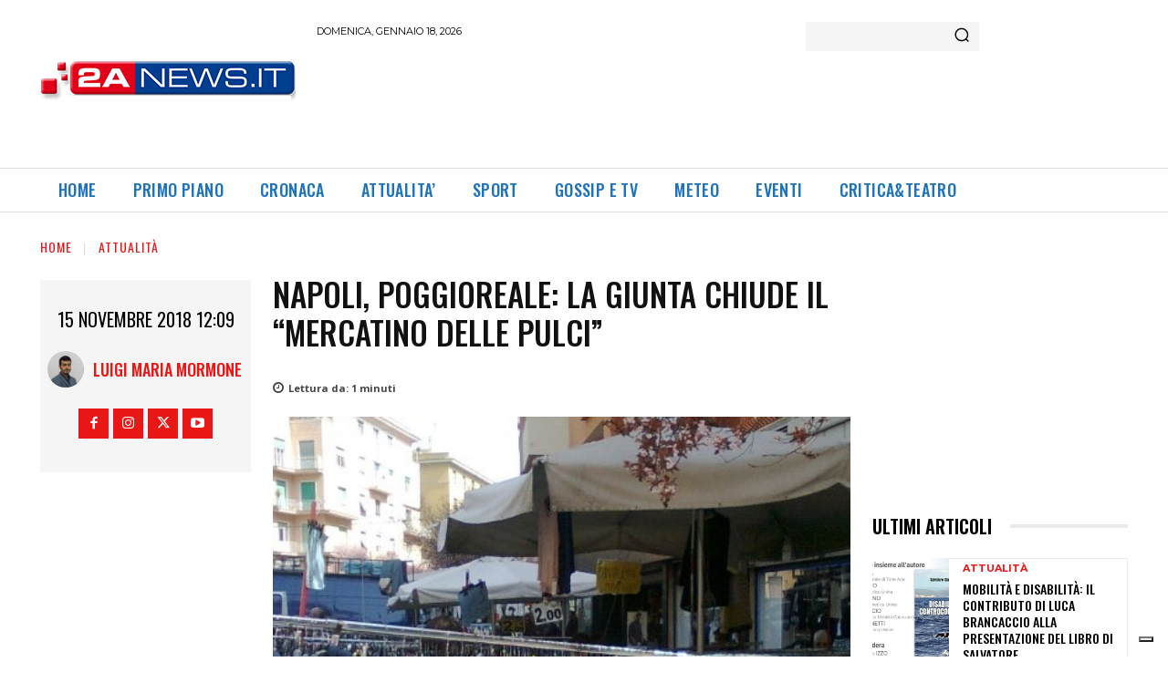

--- FILE ---
content_type: text/html; charset=utf-8
request_url: https://www.google.com/recaptcha/api2/aframe
body_size: 266
content:
<!DOCTYPE HTML><html><head><meta http-equiv="content-type" content="text/html; charset=UTF-8"></head><body><script nonce="kaxlmOBE-5OEhYEnVsrHOg">/** Anti-fraud and anti-abuse applications only. See google.com/recaptcha */ try{var clients={'sodar':'https://pagead2.googlesyndication.com/pagead/sodar?'};window.addEventListener("message",function(a){try{if(a.source===window.parent){var b=JSON.parse(a.data);var c=clients[b['id']];if(c){var d=document.createElement('img');d.src=c+b['params']+'&rc='+(localStorage.getItem("rc::a")?sessionStorage.getItem("rc::b"):"");window.document.body.appendChild(d);sessionStorage.setItem("rc::e",parseInt(sessionStorage.getItem("rc::e")||0)+1);localStorage.setItem("rc::h",'1768760320339');}}}catch(b){}});window.parent.postMessage("_grecaptcha_ready", "*");}catch(b){}</script></body></html>